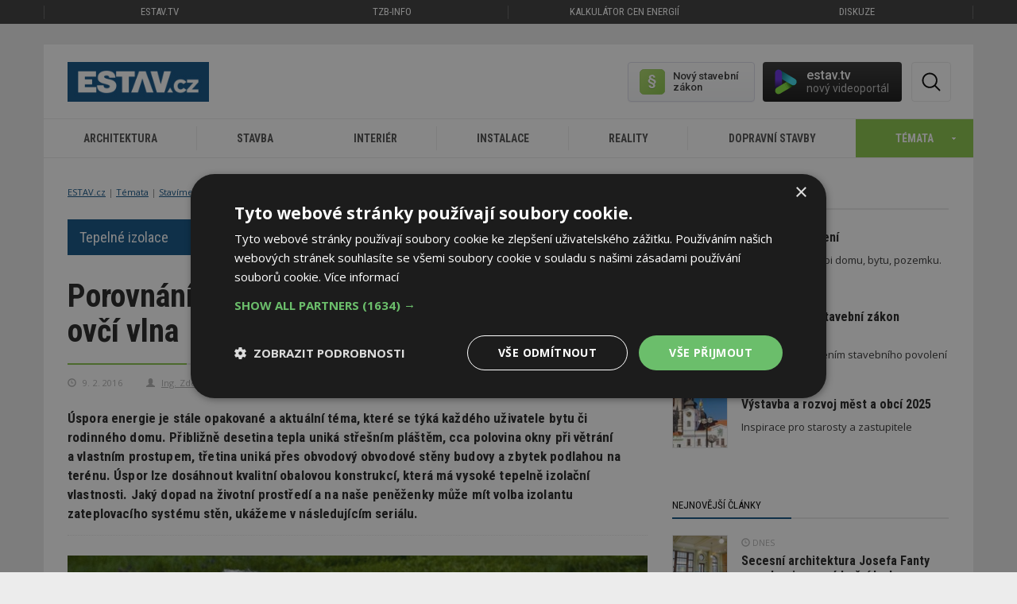

--- FILE ---
content_type: text/html; charset=utf-8
request_url: https://www.estav.cz/cz/2877.porovnani-nakladu-na-zateplovaci-system-ovci-vlna
body_size: 17142
content:
<!DOCTYPE html>
<html lang="cs">
<head>
<meta charset="utf-8">
<title>Porovnání nákladů na zateplovací systém – ovčí vlna - ESTAV.cz</title>
<meta name="description" content="Úspora energie je stále opakované a aktuální téma, které se týká každého uživatele bytu či rodinného domu. Přibližně desetina tepla uniká střešním pláštěm, cca polovina okny při větrání a vlastním prostupem, třetina uniká přes obvodový obvodové stěny budovy a zbytek podlahou na terénu. Úspor lze dosáhnout kvalitní…">
<meta name="keywords" content="Porovnání nákladů na zateplovací systém – ovčí vlna">
<meta name="author" content="ESTAV.cz">
<meta name="generator" content="Topinfo CMS, www.topinfocms.cz">
<meta name="robots" content="index, follow, max-snippet:320, max-image-preview:large">
<script type="text/javascript" charset="UTF-8" src="//cdn.cookie-script.com/s/a18169b7ebc2a48052a379a79abfd2bb.js"></script>
<script type="text/javascript">
var TCO = {"lang":"cz","gallery_id":"wmrzkp","cnf":{"mailto":true,"scrollto":true,"toggle":true},"is_mobile":false,"plugins":{"to_top":{"top":"body"}},"page":"2877","dir":""}, lang = TCO.lang;
</script>
<meta content="unsafe-url" name="referrer">
<meta property="og:description" content="Úspora energie je stále opakované a aktuální téma, které se týká každého uživatele bytu či rodinného domu. Přibližně desetina tepla uniká střešním pláštěm, cca polovina okny při větrání a vlastním prostupem, třetina uniká přes obvodový obvodové stěny budovy a zbytek podlahou na terénu. Úspor lze dosáhnout kvalitní…">
<meta property="og:title" content="Porovnání nákladů na zateplovací systém – ovčí vlna">
<meta content="width=device-width, initial-scale=1.0" name="viewport">
<meta property="og:type" content="article">
<meta property="og:url" content="https://www.estav.cz/cz/2877.porovnani-nakladu-na-zateplovaci-system-ovci-vlna">
<meta property="og:site_name" content="ESTAV.cz">
<meta property="og:image" content="https://www.estav.cz/img/_/2877/naturwool---izolace-z-ov-z-s-vlny--1-.jpg">
<link href="/webmanifest.json" rel="manifest">
<link href="/img/sys/icons/apple-touch-icon.png" rel="apple-touch-icon">
<link href="/img/sys/icons/favicon-16x16.png" rel="icon" sizes="16x16" type="image/png">
<link href="/img/sys/icons/favicon-32x32.png" rel="icon" sizes="32x32" type="image/png">
<link href="/favicon.ico" rel="icon">
<link rel="stylesheet" href="https://fonts.googleapis.com/css2?family=Roboto:wght@400;500;600&display=swap" type="text/css">
<link rel="stylesheet" href="/cms/jquery-plugins/fancybox-3.3.5/jquery.fancybox.min.css?1530613902" type="text/css" media="screen">
<style type="text/css">
.gallery-grid .gallery-item { width: 154px; height: 154px }
.gallery-grid .gallery-item-wrap { width: 154px }</style>
<link rel="stylesheet" href="/print.css?1577782399" type="text/css" media="print">
<link rel="stylesheet" href="/project.css?1727899997" type="text/css" media="screen">
<!--[if lt IE 9]>
<script src="/cms/js/html5shiv.min.js?1405238094"></script>
<![endif]-->
<script src="/cms/js/jquery-1.12.4.min.js?1471006091"></script>
<script src="/cms/js/jquery-migrate-1.4.1.min.js?1471005398"></script>
<!--[if lt IE 9]>
<script src="/cms/js/respond.min.js?1395223178"></script>
<![endif]-->
<script src="/cms/bootstrap/current/dist/js/bootstrap.min.js?1550037338"></script>
<script src="/cms/js/main.min.js?1601531056"></script>
<script src="/cms/jquery-plugins/fancybox-3.3.5/jquery.fancybox.min.js?1534855512"></script>
<script src="/cms/js/project_base.min.js?1625128702"></script>
<script src="/cms/jquery-plugins/jquery.scrollTo-min.js?1508395336" async></script>
<script src="/cms/jquery-plugins/jquery.scrolltotop.min.js?1508395191" async></script>
<script src="/cms/js/forms2.js?1705572880"></script>
<script>
var tiforms = {};
</script>
<script src="/cms/jquery-plugins/jquery.validate.min.js?1655071200"></script>
<script src="/cms/jquery-plugins/jquery.validate-topinfo-cs.min.js?1531123561"></script>
<script src="/cms/jquery-plugins/jquery.validate-topinfo.min.js?1550837928"></script>
<script src="https://securepubads.g.doubleclick.net/tag/js/gpt.js" async></script>
<script>
  window.googletag = window.googletag || {cmd: []};
  googletag.cmd.push(function() {
    googletag.pubads().collapseEmptyDivs(true);
    adSlots = [];
    adSlots.push(googletag.defineSlot('/'+'22877978166/20963.3/20963.3.3.16', [[300, 250], 'fluid'], 'div-gpt-ad-209633316').addService(googletag.pubads()));
    adSlots.push(googletag.defineSlot('/'+'22877978166/20963.3/20963.3.3.45', [[300, 600], 'fluid'], 'div-gpt-ad-209633345').addService(googletag.pubads()));
    adSlots.push(googletag.defineSlot('/'+'22877978166/20963.3/20963.3.8.46', [[1110, 200], 'fluid'], 'div-gpt-ad-209633846').addService(googletag.pubads()));
    googletag.pubads().enableSingleRequest();
    googletag.enableServices();
  });
</script>
<script src="/project.min.js?1721887925"></script>
<link rel="alternate" type="application/rss+xml" title="ESTAV.cz" href="//www.estav.cz/rss.xml">
<script type="text/javascript">
var dataLayer=[];
</script>

<script type="text/javascript">
dataLayer = [{"category_name":["\u010cl\u00e1nky","Stavba","Tepeln\u00e9 izolace","Recyklace odpad\u016f","Zateplujeme","Domy ze sl\u00e1my"],"labels":"","primary_category_name":"Tepeln\u00e9 izolace","company_id":"","author_name":"Ing. Zden\u011bk Lachman","label_names":"","primary_category_id":"category.4","page_type":"Kapitola","author_id":"author.28","category_id":["article","category.27","category.4","category.49","category.3","category.59"],"company_name":""}];
</script>

<script type="text/javascript">
(function(w,d,s,l,i){w[l]=w[l]||[];w[l].push({'gtm.start':new Date().getTime(),event:'gtm.js'});var f=d.getElementsByTagName(s)[0],j=d.createElement(s),dl=l!="dataLayer"?'&l='+l:'';j.async=true;j.src='https://www.googletagmanager.com/gtm.js?id='+i+dl;f.parentNode.insertBefore(j,f);})(window,document,'script',"dataLayer","GTM-MC4ZHX");
</script>

</head>
<body class="body" itemscope itemtype="http://schema.org/WebPage">
<noscript><iframe src="https://www.googletagmanager.com/ns.html?id=GTM-MC4ZHX" height="0" width="0" style="display:none;visibility:hidden"></iframe></noscript>
<div id="fb-root"></div>


<div class="container-fluid topmenu no-print">	<nav class="navbar navbar-default" role="navigation">
	  <div class="container">
	  	<div class="row">
		    <!-- Brand and toggle get grouped for better mobile display -->
		    <div class="navbar-header">
		      <button type="button" class="navbar-toggle" data-toggle="collapse" data-target="#bs-example-navbar-collapse-1">
		        <span class="sr-only">Toggle navigation</span>
		        <span class="icon-bar"></span>
		        <span class="icon-bar"></span>
		        <span class="icon-bar"></span>
		      </button>
		    </div>

		    <!-- Collect the nav links, forms, and other content for toggling -->
		    <div class="collapse navbar-collapse" id="bs-example-navbar-collapse-1">
		      <ul class="nav navbar-nav">
		        <li class="first"><a href="https://estav.tv" title="estav.tv – on-line televize pro architekturu, stavbu a bydlení">ESTAV.tv</a></li>
		        <!--<li class="active">--><li><a href="https://www.tzb-info.cz" title="TZB-info - stavebnictví, úspory energií, technická zařízení budov">TZB-info</a></li>
		        <li><a href="https://kalkulator.tzb-info.cz" title="Kalkulátor cen energií - porovnání cen elektřiny a plynu">Kalkulátor cen energií</a></li>
		        <!--<li><a href="https://konference.tzb-info.cz/?utm_source=ESTAV.cz&amp;utm_medium=link-top&amp;utm_campaign=Konference">Konference</a></li>-->
		        <li><a href="https://forum.tzb-info.cz" title="Diskuzní a poradenské fórum TZB-info">Diskuze</a></li>
		      </ul>
		    </div><!-- /.navbar-collapse -->
		  </div>
	  </div><!-- /.container -->
	</nav></div>

<div class="container topbanner"><!-- Reklama neznama vnitrni.horni --></div>

<div class="container page_2877 wrapper sub">

	<!-- menu -->
	<div class="row clearfix no-print"><div class="row">
	<div class="col-sm-12">
		<div id="header-elements">
			<a href="/" id="logo" title="ESTAV.cz – stavebnictví a architektura">ESTAV.CZ</a>
			<div class="button-wrap">
				<span id="btn-search" title="Hledej"><em>Hledat</em></span>
			</div>

          <div id="stavebni-zakon">
 	<a href="/cz/pravo-ve-stavebnictvi"><!-- --></a>
 	<div id="stavebni-zakon-shape"></div>
  <div id="stavebni-zakon-copy">Nový stavební zákon</div>
</div>
<div id="tv-widget">
  <a href="https://estav.tv/" target="_blank"><!-- --></a>
  <div id="tv-shape"></div>
  <div id="tv-copy">estav.tv<span>nový videoportál</span></div>
</div>

		  <div id="searchform">
		    <form action="/cz/search">
		      <fieldset>
		          <label for="searchword" class="no-css">Hledej:</label>
		          <input type="text" id="searchword" name="keyword" title="Zadejte hledaný výraz" placeholder="Zadejte hledaný výraz" />
		          <input type="submit" class="searchbutton" value="Hledej" title="Hledej" />
		      </fieldset>
		    </form>
		  </div>
			<div class="clearfix"><!-- --></div>
		</div>
	</div>
</div>

<div class="row">
	<div class="col-md-12" id="secondnav">
		<nav class="navbar navbar-default" role="navigation"><div class="navbar-header">
          <button type="button" class="navbar-toggle collapsed" data-toggle="collapse" data-target="#nav-category">
            <span class="sr-only">Toggle navigation</span>
            <span class="icon-bar"></span>
            <span class="icon-bar"></span>
            <span class="icon-bar"></span>
          </button>
          <a href="#" class="navbar-brand">Kategorie</a>
        </div><div class="collapse navbar-collapse" id="nav-category"><ul class="nav navbar-nav"><li><a href="/cz/architektura">Architektura<span><!-- --></span></a></li>
<li><a href="/cz/stavba">Stavba<span><!-- --></span></a></li>
<li><a href="/cz/interier">Interiér<span><!-- --></span></a></li>
<li><a href="/cz/instalace">Instalace<span><!-- --></span></a></li>
<li><a href="/cz/reality">Reality<span><!-- --></span></a></li>
<li><a href="/cz/dopravni-stavby">Dopravní stavby<span><!-- --></span></a></li>
<li><a id="toggle-topics"><span>Témata</span></a></li></ul></div></nav>
	</div>
</div>

<div class="clearfix"><!-- --></div>
<div class="row" id="temata-container">
  <a href="/cz/temata" class="morelink">Všechna témata</a>

  <div class="col-sm-6 col-md-3">
    <h4>Sháníme bydlení</h4>
    <ul>
      <li><a href="/cz/jak-koupit-bydleni">Jak koupit bydlení</a></li>
      <li><a href="/cz/druzstevni-bydleni">Družstevní bydlení</a><span>Nové</span></li>
      <li><a href="/cz/najemni-bydleni">Nájemní bydlení</a><span>Nové</span></li>
      <li><a href="/cz/ceny-nemovitosti">Ceny nemovitostí</a><span>Nové</span></li>
    </ul>
    <br />
    <h4>Plánujeme</h4>
    <ul>
      <li><a href="/cz/ergonomie-a-zlaty-rez">Ergonomie a zlatý řez</a></li>
      <li><a href="/cz/stavebnictvi-v-cislech">Stavebnictví v číslech</a></li>
      <li><a href="/cz/pozemky-a-parcely">Pozemky a parcely</a></li>
      <li><a href="/cz/sousede-a-zakony">Sousedé a zákony</a></li>
      <li><a href="/cz/projektova-dokumentace-na-dum">Projektová dokumentace na dům</a><span>Nové</span></li>
      <li><a href="/cz/nova-zelena-usporam">Nová zelená úsporám</a></li>
      <li><a href="/cz/ekonomicka-navratnost-zatepleni">Ekonomická návratnost zateplení</a></li>
      <li><a href="/cz/prukaz-energeticke-narocnosti-budovy">Průkaz energetické náročnosti</a></li>
      <li><a href="/cz/pravo-ve-stavebnictvi">Povolování staveb</a></li>
      <li><a href="/cz/obce-vystavba-a-rozvoj">Výstavba a rozvoj měst a obcí</a><span>Nové</span></li>
    </ul>
  </div>

  <div class="col-sm-6 col-md-3">
    <h4>Stavíme</h4>
    <ul>
    <li><a href="/cz/jak-si-postavit-rodinny-dum">Jak si postavit rodinný dům</a></li>
    <li><a href="/cz/vytyceni-a-zamereni-stavby">Vytyčení a zaměření stavby</a></li>
    <li><a href="/cz/zaklady">Základy stavby</a></li>
    <li><a href="/cz/drevostavby">Dřevostavby</a></li>
    <li><a href="/cz/kominy-pro-novostavby">Komíny pro novostavby</a></li>
    <li><a href="/cz/stavba-kamen-a-krbu">Stavba kamen a krbů</a></li>
    <li><a href="/cz/okna">Okna</a></li>
    <li><a href="/cz/dvere">Dveře</a></li>
    <li><a href="/cz/tepelne-izolace">Tepelné izolace</a></li>
    <li><a href="/cz/tepelne-mosty-v-budovach">Tepelné mosty v budovách</a></li>
   <li><a href="/cz/akustika-bytu-a-domu">Akustika bytů a domů</a></li>
   <li><a href="/cz/stavebni-delici-pricky">Stavební dělicí příčky</a></li>
   <li><a href="/cz/schodiste">Schodiště</a></li>
   <li><a href="/cz/sikme-strechy">Šikmé střechy</a></li>
   <li><a href="/cz/ploche-strechy">Ploché střechy</a></li>
   <li><a href="/cz/studny">Studny</a></li>
   <li><a href="/cz/zahrady-chodniky-ploty-a-terasy">Zahrady, chodníky, ploty a terasy</a></li>
   <li><a href="/cz/pracovni-navody-a-postupy">Pracovní postupy a návody</a></li>
   <li><a href="/cz/pozedni-venec-a-ztuzeni-stavby">Pozední věnec a ztužení stavby</a><span>Nové</span></li>
   <li><a href="/cz/digitalizace-a-robotizace">Digitalizace a robotizace</a><span>Nové</span></li>
    </ul>

  </div>

  <div class="col-sm-6 col-md-3">
 <h4>Zařizujeme a vybavujeme</h4>
    <ul>
      <li><a href="/cz/vytapeni-domu">Vytápění domu a zdroje tepla</a></li>
      <li><a href="/cz/tepelne-cerpadlo">Tepelné čerpadlo</a></li>
      <li><a href="/cz/priprava-teple-vody">Příprava teplé vody</a></li>
      <li><a href="/cz/kanalizace">Kanalizace</a><span>Nové</span></li>
      <li><a href="/cz/fotovoltaika-pro-rodinny-a-bytovy-dum">Fotovoltaika</a></li>
      <li><a href="/cz/stineni-oken">Stínění oken</a></li>
      <li><a href="/cz/vetrani-domu-a-bytu">Větrání domů a bytů</a></li>
      <li><a href="/cz/alergie-a-bydleni">Alergie a bydlení</a></li>
      <li><a href="/cz/jak-zabezpecit-bytovy-dum">Jak zabezpečit bytový dům</a></li>
      <li><a href="/cz/kuchyne">Kuchyně</a></li>
      <li><a href="/cz/zarizovaci-predmety-v-koupelne~1">Zařizovací předměty v koupelně</a></li>
      <li><a href="/cz/sklo-v-interieru">Sklo v interiéru</a><span>Nové</span></li>
      <li><a href="/cz/koberec-jako-podlahova-krytina">Koberec jako podlahová krytina</a></li>
      <li><a href="/cz/barvy-v-interieru">Barvy v interiéru</a></li>
      <li><a href="/cz/kombinovani-barev-v-interieru">Kombinování barev v interiéru</a></li>
      <li><a href="/cz/denni-svetlo-v-interieru">Denní světlo v interiéru</a></li>
      <li><a href="/cz/rostliny-a-budovy">Biofilie: Rostliny, budovy a lidé</a></li>
      <li><a href="/cz/elektroinstalace-pro-dum-a-byt">Elektroinstalace pro dům a byt</a></li>
    </ul>

  </div>

  <div class="col-sm-6 col-md-3">
    <h4>Udržujeme a opravujeme</h4>
    <ul>
      <li><a href="/cz/rekonstrukce-paneloveho-bytu">Rekonstrukce panelového bytu</a></li>
      <li><a href="/cz/inspekce-nemovitosti">Inspekce nemovitostí</a></li>
      <li><a href="/cz/jak-se-pripravit-na-zimu">Příprava staveb na zimu</a></li>
      <li><a href="/cz/problemy-s-kondenzaci-a-plisnemi~1">Problémy s kondenzací a plísněmi</a></li>
      <li><a href="/cz/sanace-vlhkosti-zdi-domu">Sanace vlhkosti zdí domu</a></li>
      <li><a href="/cz/rekonstrukce-kominu">Rekonstrukce komínů</a></li>
      <li><a href="/cz/udrzba-a-cisteni-podlahy">Údržba a čištění podlahy</a></li>
      <li><a href="/cz/recyklace-odpadu">Recyklace odpadů</a></li>
      <li><a href="/cz/smokemanovo-desatero-spravneho-topice">SMOKEMANovo desatero</a></li>
    </ul>

    <h4>Inspirujeme se</h4>
    <ul>
      <li><a href="/cz/architektonicke-inspirace">Architektonické inspirace</a></li>
      <li><a href="/cz/sakralni-stavby">Sakrální stavby</a></li>
      <li><a href="/cz/feng-shui-stavba-zahrada-interier">Feng shui: stavba, zahrada, interiér</a></li>
      <li><a href="/cz/veletrhy-abf">For Pasiv, For Therm, For Wood</a></li>
      <li><a href="/cz/bau-2015">BAU Mnichov</a></li>
      <li><a href="/cz/ish-frankfurt-2015">ISH Frankfurt</a></li>
      <li><a href="/cz/open-house-praha">Open House Praha</a><span>Nové</span></li>
    </ul>
  </div>

</div>
<div class="clearfix"><!-- --></div>
</div>
	<!-- /menu -->

	<!-- articles -->
	<div class="row clearfix">
		<div class="col-sm-12 col-md-8" id="content"><div id="navbox">
<div id="cesta"><ul itemprop="breadcrumb"><li><a href="/" rel="index up up up up">ESTAV.cz</a></li>
<li><a href="/cz/temata" rel="up up up">Témata</a></li>
<li><a href="/cz/stavime" rel="up up">Stavíme</a></li>
<li><a href="/cz/tepelne-izolace" rel="up">Tepelné izolace</a></li>
<li>Porovnání nákladů na zateplovací systém – ovčí vlna</li></ul></div>
<div class="clear clearfix"><!-- --></div>
</div>
<a href="/cz/tepelne-izolace" class="article-tema">
  <span>Tepelné izolace</span> <em>více o tématu</em>
</a>
<h1 class="nadpis">Porovnání nákladů na zateplovací systém – ovčí vlna</h1>

<div id="article-detail"><div id="article-content">
<div class="article-meta">
<div class="article-date" title="Datum"><span class="glyphicon glyphicon-time"></span> 9. 2. 2016</div>
<div class="article-author" title="Autor"><span class="glyphicon glyphicon-user"></span> <span><a href="/cz/ing-zdenek-lachman">Ing. Zdeněk Lachman</a></span></div>
<div class="article-source" title="Zdroj"><span class="glyphicon glyphicon-folder-open"></span> <a href="http://www.naturwool.cz/" target="_blank">Natruwool s. r. o.</a></div>
</div>
<div class="clearfix"></div>
<div class="article-annotation">Úspora energie je stále opakované a&nbsp;aktuální téma, které se týká každého uživatele bytu či rodinného domu. Přibližně desetina tepla uniká střešním pláštěm, cca polovina okny při větrání a&nbsp;vlastním prostupem, třetina uniká přes obvodový obvodové stěny budovy a&nbsp;zbytek podlahou na terénu. Úspor lze dosáhnout kvalitní obalovou konstrukcí, která má vysoké tepelně izolační vlastnosti. Jaký dopad na životní prostředí a&nbsp;na naše peněženky může mít volba izolantu zateplovacího systému stěn, ukážeme v&nbsp;následujícím seriálu.</div>
<div class="internal-gallery" id="gallery_trigger"><img src="/img/_/2877/naturwool---izolace-z-ov-z-s-vlny--1-.jpg" width="730" height="411" alt="Porovnání nákladů na zateplovací systém – ovčí vlna" title="Zdroj: Natrurwool s. r. o." class="img-responsive" /><div class="internal-gallery-button"><div>Prohlédnout fotogalerii<span>3 fotografie</span></div><span class="decor"><!-- --></span></div></div>
<div class="img-annotation-desc"></div>
<h2>Ovčí vlna</h2>
<p><strong><u>Základní fyzikální vlastnosti: </u></strong></p>
<table class="table">
<tbody>
<tr>
<td>součinitel tepelné vodivosti</td>
<td>λ = 0,045 W/mK</td>
</tr>
<tr>
<td>faktor difuzního odporu</td>
<td>μ = 1–2</td>
</tr>
<tr>
<td>objemová hmotnost</td>
<td>ρ = 13–30 kg/m<sup>3</sup></td>
</tr>
<tr>
<td>třída reakce na oheň</td>
<td>E</td>
</tr>
</tbody>
</table>
<p>Ovčí vlna patří k&nbsp;obnovitelným přírodním materiálům. Při jejím zpracování je potřeba velmi malé množství dodané energie. Je recyklovatelná a&nbsp;její odpad lze kompostovat. Tímto patří mezi materiály, které šetří životní prostředí. Ovčí vlna má velmi dobré tepelně-izolační vlastnosti a&nbsp;je zdravotně nezávadná. Její velkou předností je schopnost pohlcovat některé nebezpečné látky, které se mohou vyskytovat v&nbsp;interiéru, jako např. formaldehyd, organická ředidla nebo ozon.</p>
<p>Stejně tak jako dřevovláknité materiály na sebe dokáže ovčí vlna vázat vlhkost s&nbsp;minimálním vlivem na tepelně-izolační schopnosti. Dle vlhkosti interiérového vzduchu dokáže ovčí vlna vlhkost přijímat a&nbsp;uvolňovat a&nbsp;tím stabilizuje vlhkost vzduchu v&nbsp;interiéru.</p>
<p>Teplota samovznícení vláken ovčí vlny je asi 560 – 600 °C. To je dvojnásobná hodnota v&nbsp;porovnání se dřevem (270°C). Přitom se při eventuální vysoké teplotě vlákno odtaví tak, aniž by „odkapávalo“. Ohrožení zplodinami při případném požáru je nepatrné, ovčí vlna při hoření neprodukuje téměř žádné toxické plyny, které by jakkoli ohrozily osoby.</p>
<p>V&nbsp;první fázi výroby produktů z&nbsp;vlny je třeba ji řádně vyčistit. Praním v&nbsp;teplém roztoku se separují lanolin a&nbsp;nečistoty. Izolace z&nbsp;ovčí vlny je vyráběna technologií mykaného ovčího rouna bez použití jakýchkoliv pojiv.</p>
<p><img title="Zdroj: Naturwool s.r.o." src="/img/_/2877/izolace_z_ovci_vlny--5-.jpg" width="825" height="550" /><span class="pic-title" style="width: auto; max-width: 825px">Zdroj: Naturwool s.r.o.</span></p>
<p>Z&nbsp;výpočtu vyplynula potřeba 140 mm izolantu z&nbsp;ovčí vlny do dřevěného kotveného roštu 40/140 po 590 mm. Jako krycí zpevňující deska nesoucí skladbu omítky je navržená tuhá dřevovláknitá deska tl. 20mm. Celkové U=0,25 W/m<sup>2</sup>K. Ostění a&nbsp;nadpraží se zateplí tuhými dřevovláknitými deskami tl. 40 mm.</p>
<h2>Hodnoty emisí pro izolaci z&nbsp;ovčí vlny</h2>
<div class="table-responsive">
<table class="table table-condensed small">
<tbody>
<tr>
<th class="tac">Materiál</th>
<th class="tac">tl./<br />spotř.</th>
<th class="tac">Obj. hmoty</th>
<th class="tac">ρ hmotnost</th>
<th class="tac">v. energie</th>
<th class="tac">v. emise CO2</th>
<th class="tac">v. emise SO<sub>2</sub></th>
<th class="tac">energie</th>
<th class="tac">emise CO<sub>2</sub></th>
<th class="tac">emise SO<sub>2</sub></th>
</tr>
<tr>
<td>U=0,25W/m<sup>2</sup>K</td>
<td>m3</td>
<td>kg/m3</td>
<td>kg</td>
<td>MJ/kg</td>
<td>kg/kg</td>
<td>g/kg</td>
<td>GJ</td>
<td>t</td>
<td>kg</td>
</tr>
<tr>
<td>VČÍ VLNA</td>
<td>32,6</td>
<td>18</td>
<td>587</td>
<td>8,77</td>
<td>-2,44</td>
<td>3,4</td>
<td>5,15</td>
<td>-1,43</td>
<td>2,1</td>
</tr>
<tr>
<td>DŘEVOVLÁKNO TUHÉ</td>
<td>4,7</td>
<td rowspan="2">210</td>
<td rowspan="2">1092</td>
<td rowspan="2">13,7</td>
<td rowspan="2">-0,183</td>
<td rowspan="2">6,8</td>
<td rowspan="2">14,96</td>
<td rowspan="2">-0,2</td>
<td rowspan="2">7,4</td>
</tr>
<tr>
<td>DŘEVOVLÁKNO TUHÉ</td>
<td>0,5</td>
</tr>
<tr>
<td>STĚRKOVACÍ HMOTA VYLEPŠENÁ</td>
<td></td>
<td></td>
<td>1225</td>
<td>1,4</td>
<td>0,2</td>
<td>0,7</td>
<td>1,72</td>
<td>0,25</td>
<td>0,86</td>
</tr>
<tr>
<td>STAVEBNÍ ŘEZIVO 40/140</td>
<td>2,56</td>
<td>500</td>
<td>1282</td>
<td>2,72</td>
<td>-1,49</td>
<td>1,6</td>
<td>3,49</td>
<td>-1,91</td>
<td>2,1</td>
</tr>
<tr>
<td></td>
<td></td>
<td></td>
<td></td>
<td></td>
<td></td>
<th>Celkem</th>
<th>25,3</th>
<th>-3,3</th>
<th>12,5</th>
</tr>
</tbody>
</table>
</div>
<h2>Hlavní náklady systému</h2>
<table class="table">
<tbody>
<tr>
<th>Materiál</th>
<th>plocha fas.</th>
<th>výr. <br />tl./spotř.</th>
<th>Cena</th>
<th>Cena</th>
</tr>
<tr>
<td></td>
<td>m<sup>2</sup></td>
<td>mm</td>
<td>Kč/m<sup>2</sup><br />(bez DPH)</td>
<td>Kč<br />(bez DPH)</td>
</tr>
<tr>
<td>OVČÍ VLNA</td>
<td>233</td>
<td>140</td>
<td>490</td>
<td>114 170</td>
</tr>
<tr>
<td>DŘEVOVLÁKNO TUHÉ</td>
<td>233</td>
<td>20</td>
<td>170</td>
<td>39 610</td>
</tr>
<tr>
<td>DŘEVOVLÁKNO TUHÉ</td>
<td>12</td>
<td>40</td>
<td>260</td>
<td>3 120</td>
</tr>
<tr>
<td>STĚRKOVACÍ HMOTA VYLEPŠENÁ</td>
<td>245</td>
<td>5 kg/m<sup>2</sup></td>
<td>110</td>
<td>26 830</td>
</tr>
<tr>
<td>STAVEBNÍ ŘEZIVO 40/140</td>
<td colspan="2" class="tac">2,56m<sup>3</sup></td>
<td>7500/m<sup>3</sup></td>
<td>19 200</td>
</tr>
<tr>
<td></td>
<td></td>
<td></td>
<th>Celkem bez DPH</th>
<th>202 930</th>
</tr>
</tbody>
</table>
<div class="clear clearfix"><!-- --></div>

</div>
<div class="gallery gallery-grid" id="wmrzkp">
<div class="gallery-in">
<div class="gallery-grid-row">
<h2 class="gallery-title">Fotogalerie</h2>
<div class="gallery-item-wrap"><div class="gallery-item"><a href="/cz/2877.porovnani-nakladu-na-zateplovaci-system-ovci-vlna/gallery?photo=1" data-pic-id="1" title="&copy; Natruwool s. r. o."><img src="/img/_/2877.foto/tn/izolace_z_ovci_vlny--1-.jpg?1468249762" alt="&copy; Natruwool s. r. o." title="&copy; Natruwool s. r. o." width="150" height="150" ><span class="gallery-extend"><!-- --></span></a></div></div>
<div class="gallery-item-wrap"><div class="gallery-item"><a href="/cz/2877.porovnani-nakladu-na-zateplovaci-system-ovci-vlna/gallery?photo=2" data-pic-id="2" title="&copy; Natruwool s. r. o."><img src="/img/_/2877.foto/tn/izolace_z_ovci_vlny--2-.jpg?1468249762" alt="&copy; Natruwool s. r. o." title="&copy; Natruwool s. r. o." width="150" height="150" ><span class="gallery-extend"><!-- --></span></a></div></div>
<div class="gallery-item-wrap"><div class="gallery-item"><a href="/cz/2877.porovnani-nakladu-na-zateplovaci-system-ovci-vlna/gallery?photo=3" data-pic-id="3" title="&copy; Natruwool s. r. o."><img src="/img/_/2877.foto/tn/izolace_z_ovci_vlny--5-.jpg?1468249762" alt="&copy; Natruwool s. r. o." title="&copy; Natruwool s. r. o." width="150" height="150" ><span class="gallery-extend"><!-- --></span></a></div></div>
<div class="clear clearfix"><!-- --></div>

</div>
</div>
</div>


<div class="infobox">
<img class="fli" src="/img/_/author.28/lachman01_tn.png" />
<h3><a href="/cz/ing-zdenek-lachman">Ing. Zdeněk Lachman</a></h3>
<p>V současné době pracuje jako projektový koordinátor výstavby bankovních poboček. Své zkušenosti o materiálech nabyl při technickém poradenství u výrobce stavebnin.</p>
<div class="clear clearfix"><!-- --></div>

</div>


<div id="social">
	<h4 class="arrow">Sdílet / hodnotit tento článek</h4>
	<div id="social-in">
		<a href="#" class="fb-share" onclick="window.open('https://www.facebook.com/sharer/sharer.php?u='+encodeURIComponent(location.href),'facebook-share-dialog','width=626,height=436');return false;" title="Sdílet na Facebooku">?[fb_share]</a>
	    <a href="https://twitter.com/share?url=https%3A%2F%2Fwww.estav.cz%2Fcz%2F2877.porovnani-nakladu-na-zateplovaci-system-ovci-vlna" class="twitter" onclick="return !window.open(this.href, 'twitter-share-dialog', 'menubar=no,toolbar=no,resizable=yes,scrollbars=yes,height=626,width=500');" title="Sdílet na Twitteru"><!-- --></a>
	    <!--<a href="https://plus.google.com/share?url=https%3A%2F%2Fwww.estav.cz%2Fcz%2F2877.porovnani-nakladu-na-zateplovaci-system-ovci-vlna" class="googleplus" onclick="return !window.open(this.href, 'googleplus-share-dialog', 'menubar=no,toolbar=no,resizable=yes,scrollbars=yes,height=626,width=736');" title="Sdílet na Google+"></a>   -->
		<a href="#" class="add_like" data-oid="2877" id="c990474" title="Článek se mi líbí"><span>1</span></a>
		<div class="clear"></div>
</div>
</div>

<div id="article-nav">
<div><a href="/cz/2854.porovnani-nakladu-na-zateplovaci-system-rostlinna-vlakna" class="col-xs-12 col-sm-5 pull-left" id="article-nav-prev"><div>Předchozí kapitola</div>Lněná vlákna<span><!-- --></span></a>
 <a href="/cz/2908.porovnani-nakladu-na-zateplovaci-system-celkove-vysledky" class="col-xs-12 col-sm-5 pull-right" id="article-nav-next"><div>Následující kapitola</div>Porovnání tepelných izolantů<span><!-- --></span></a>
 <div class="clearfix"></div>
</div>
</div>
<div id="article-category">
<h3 class="arrow">Další kapitoly tématu „<a href="/cz/tepelne-izolace">Tepelné izolace</a>“</h3>
<ol><li><a href="/cz/2293.porovnani-nakladu-na-zateplovaci-system-uvod">Porovnání nákladů na zateplovací systém – úvod</a></li><li><a href="/cz/2309.porovnani-nakladu-na-zateplovaci-system-zakladni-pojmy-a-vlastnosti">Porovnání nákladů na zateplovací systém – základní pojmy a&nbsp;vlastnosti</a></li><li><a href="/cz/2379.porovnani-nakladu-na-zateplovaci-system-mineralni-vlna">Porovnání nákladů na zateplovací systém – minerální vlna</a></li><li><a href="/cz/2345.porovnani-nakladu-na-zateplovaci-system-polystyren">Porovnání nákladů na zateplovací systém – polystyren</a></li><li><a href="/cz/2465.porovnani-nakladu-na-zateplovaci-system-drevovlaknite-desky">Porovnání nákladů na zateplovací systém – dřevovláknité desky</a></li><li><a href="/cz/2603.porovnani-nakladu-na-zateplovaci-system-konopi">Porovnání nákladů na zateplovací systém – konopí</a></li><li><a href="/cz/2854.porovnani-nakladu-na-zateplovaci-system-rostlinna-vlakna">Porovnání nákladů na zateplovací systém – rostlinná vlákna</a></li><li><span class="active">Porovnání nákladů na zateplovací systém – ovčí vlna</span></li><li><a href="/cz/2908.porovnani-nakladu-na-zateplovaci-system-celkove-vysledky">Porovnání nákladů na zateplovací systém – celkové výsledky</a></li></ol>

</div>

<div id="cat-labels-wrapper">
<h2 class="arrow article-related green">Související témata</h2>
<div id="cat-labels">
<a href="/cz/tepelne-izolace" class="related-category">Tepelné izolace</a>
<a href="/cz/stavba" class="related-category">Stavba</a>
<a href="/cz/recyklace-odpadu" class="related-category">Recyklace odpadů</a>
</div>
</div>  
<h2 class="arrow article-related green">Přečtěte si více k&nbsp;tématu <a href="/cz/tepelne-izolace">Tepelné izolace</a></h2>
<div id="base-article-list" class="object-list">
<div class="object-list-header">
<div class="col-statusbar"><div class="block_statusbar"></div></div>
<div class="col-objects_preview"><div class="block_objects_preview"></div></div>
<div class="col-filters"><div class="block_filters"></div></div>
<div class="col-order"><div class="block_order"></div></div>
<div class="col-variant_switcher"><div class="block_variant_switcher"></div></div>
<div class="col-items_per_page"><div class="block_items_per_page"></div></div>
<div class="col-top_browsing"><div class="block_top_browsing"></div></div>
<div class="clear clearfix"><!-- --></div>

</div>
<div class="object-list-content">
<div class="block_items"><div class="object-item article-item last" id="object-anchor-base-14129"><div class="object-item-in article-item-in"><article>
<a href="/cz/14129.chystate-se-zateplovat-bytovy-dum-pozor-na-vyhodne-nabidky-jak-funguje-past-na-svj" class="article-thumb fli related-article"><span class="img-detail"><img src="/img/_/14129/adobestock_391087549-zigmunds_tn.jpg" width="170" height="128" alt="Zdroj: Adobestock – Zigmunds" title="Zdroj: Adobestock – Zigmunds" /></span></a>
<div>
<span class="article-meta"><span class="article-date"><span class="glyphicon glyphicon-time"></span> 6. 1. 2026</span></span>
<h2 class="article-heading"><a href="/cz/14129.chystate-se-zateplovat-bytovy-dum-pozor-na-vyhodne-nabidky-jak-funguje-past-na-svj" class="related-article">Chystáte se zateplovat bytový dům? Pozor na „výhodné nabídky“. Toto je past na SVJ</a></h2>
<p class="article-excerpt">Zateplení patří k&nbsp;nejúčinnějším krokům, jak snížit náklady na vytápění i&nbsp;celkovou energetickou náročnost bytového domu. Jenže v&nbsp;euforii z&nbsp;příslibu dotace a&nbsp;úspor se může výbor SVJ snadno nechat nachytat. Stačí jediná „výhodná“ nabídka a&nbsp;dům se ocitne v&nbsp;pasti, v&nbsp;divadelním…</p>
<div class="clear clearfix"><!-- --></div>

</div>
</article></div></div><div class="clear clearfix"><!-- --></div>

<div class="object-item article-item last" id="object-anchor-base-14189"><div class="object-item-in article-item-in"><article>
<a href="/cz/14189.studie-britove-zatepluji-ale-pro-spotreba-energii-v-domech-neklesa" class="article-thumb fli related-article"><span class="img-detail"><img src="/img/_/14189/adobestock_562242519-teamjackson_tn.jpeg" width="170" height="128" alt="Zdroj: Adobestock – teamjackson" title="Zdroj: Adobestock – teamjackson" /></span></a>
<div>
<span class="article-meta"><span class="article-date"><span class="glyphicon glyphicon-time"></span> 31. 12. 2025</span></span>
<h2 class="article-heading"><a href="/cz/14189.studie-britove-zatepluji-ale-pro-spotreba-energii-v-domech-neklesa" class="related-article">Studie: Britové zateplují, ale spotřeba energií v&nbsp;domech neklesá</a></h2>
<p class="article-excerpt">Zateplování mělo být pilířem britské cesty k&nbsp;energetickým úsporám a&nbsp;k&nbsp;uhlíkové neutralitě. Výzkum ale odhalil, že výsledný efekt je minimální a&nbsp;rychle mizí. Tam, kde stát čekal miliardové úspory, se domácnosti v&nbsp;průměru dostaly jen na pár procent – a&nbsp;někdy dokonce na vyšší spotřebu než…</p>
<div class="clear clearfix"><!-- --></div>

</div>
</article></div></div><div class="clear clearfix"><!-- --></div>

<div class="object-item article-item last" id="object-anchor-base-14121"><div class="object-item-in article-item-in"><article>
<a href="/cz/14121.pozor-na-podkrovi-muze-skryvat-necekane-problemy" class="article-thumb fli related-article"><span class="img-detail"><img src="/img/_/14121/adobestock_87216927-ronstik_tn.jpeg" width="170" height="128" alt="Zdroj: Adobestock – Ronstik" title="Zdroj: Adobestock – Ronstik" /></span></a>
<div>
<span class="article-meta"><span class="article-date"><span class="glyphicon glyphicon-time"></span> 19. 11. 2025</span>

<span class="article-labels"><span class="label-green">Expert radí</span></span></span>
<h2 class="article-heading"><a href="/cz/14121.pozor-na-podkrovi-muze-skryvat-necekane-problemy" class="related-article">Pozor na podkroví. Může skrývat nečekané problémy. Statika, zateplení, střešní okna...</a></h2>
<p class="article-excerpt">Podkroví může na první pohled působit jako ideální prostor pro útulné bydlení. U&nbsp;dodatečně řešených vestaveb ve starších domech ale často vyplouvají na povrch statické problémy, nedostatečné zateplení i&nbsp;skryté vady v&nbsp;konstrukci. Na co si dát pozor, než se nadšeně pustíte do rekonstrukce?</p>
<div class="clear clearfix"><!-- --></div>

</div>
</article></div></div><div class="clear clearfix"><!-- --></div>

<div class="object-item article-item last" id="object-anchor-base-14140"><div class="object-item-in article-item-in"><article>
<a href="/cz/14140.experti-docasne-uzavreni-nova-zelena-usporam-ukazuje-zajem-lidi-o-zateplovani" class="article-thumb fli related-article"><span class="img-detail"><img src="/img/_/14140/energeticka_narocnost_domu_tn.jpg" width="170" height="128" alt="Ilustrační obrázek, zdroj: fotolia" title="Ilustrační obrázek, zdroj: fotolia" /></span></a>
<div>
<span class="article-meta"><span class="article-date"><span class="glyphicon glyphicon-time"></span> 12. 11. 2025</span></span>
<h2 class="article-heading"><a href="/cz/14140.experti-docasne-uzavreni-nova-zelena-usporam-ukazuje-zajem-lidi-o-zateplovani" class="related-article">Experti: Dočasné uzavření Nová zelená úsporám ukazuje zájem lidí o&nbsp;zateplování</a></h2>
<p class="article-excerpt">Dočasné pozastavení příjmu žádostí v&nbsp;programu Nová zelená úsporám kvůli jejich velkému počtu ukazuje, že domácnosti mají stále větší zájem o&nbsp;zateplování, fotovoltaiku a&nbsp;další opatření směřující k&nbsp;úsporám energie a&nbsp;využívání obnovitelných zdrojů. Podle Greenpeace ČR a&nbsp;aliance Šance pro budovy jde zároveň o&nbsp;signál, že…</p>
<div class="clear clearfix"><!-- --></div>

</div>
</article></div></div><div class="clear clearfix"><!-- --></div>

<div class="object-item article-item last" id="object-anchor-base-14124"><div class="object-item-in article-item-in"><article>
<a href="/cz/14124.program-nova-zelena-usporam-docasne-uzavira-prijem-zadosti" class="article-thumb fli related-article"><span class="img-detail"><img src="/img/_/14124/bytovy_dum_tn.jpg" width="170" height="128" alt="Ilustrační obrázek, zdroj: fotolia" title="Ilustrační obrázek, zdroj: fotolia" /></span></a>
<div>
<span class="article-meta"><span class="article-date"><span class="glyphicon glyphicon-time"></span> 10. 11. 2025</span>

<span class="article-labels"><span class="label-green">Aktuálně</span></span></span>
<h2 class="article-heading"><a href="/cz/14124.program-nova-zelena-usporam-docasne-uzavira-prijem-zadosti" class="related-article">Program Nová zelená úsporám dočasně uzavírá příjem žádostí</a></h2>
<p class="article-excerpt">Nová zelená úsporám, jeden z&nbsp;nejúspěšnějších programů na podporu energetických úspor v&nbsp;České republice, dočasně uzavírá příjem nových žádostí. Důvodem je mimořádně velký zájem žadatelů, který vedl k&nbsp;rychlejšímu vyčerpání alokovaných prostředků pro tento rok – a&nbsp;to i&nbsp;přes jejich opakované navyšování. Administrace už…</p>
<div class="clear clearfix"><!-- --></div>

</div>
</article></div></div><div class="clear clearfix"><!-- --></div>

<div class="clear clearfix"><!-- --></div>
</div>
</div>
<div class="object-list-footer">
<div class="col-bottom_browsing"><div class="block_bottom_browsing"></div></div>
<div class="clear clearfix"><!-- --></div>

</div>
</div></div>
</div>
		<div class="col-sm-12 col-md-4 no-print" id="panel">
			<div class="panel-body">
			
			<h2 class="arrow">E-book: Příručky ZDARMA!</h2>
<div id="new-panel-article-list" class="row clearfix">

<div class="col-sm-12 article-item">
<div class="article-item-in" style="padding-top:5px">
<a href="/cz/jak-koupit-bydleni?utm_source=ESTAV.cz&utm_medium=link_panel&utm_campaign=jak_koupit_bydleni" class="article-thumb fli">
<span class="img-detail"><img src="/img/sys/bydleni70.jpg" height="70" width="70" alt="Příručka Jak koupit bydlení"></span>
</a>
<h2 class="article-heading"><a href="/cz/jak-koupit-bydleni?utm_source=ESTAV.cz&utm_medium=link_panel&utm_campaign=jak_koupit_bydleni">Jak koupit bydlení</a></h2>
<p>Pomocník při koupi domu, bytu, pozemku.</p>
<div class="clear"></div>
</div>
</div>

<div class="col-sm-12 article-item last">
<div class="article-item-in" style="padding-top:5px">
<a href="/cz/pravo-ve-stavebnictvi?utm_source=ESTAV.cz&utm_medium=link_panel&utm_campaign=jak_na_povoleni_rd#prirucka_povoleni_rd" class="article-thumb fli">
<span class="img-detail"><img src="/img/sys/povoleni70a.jpg" height="70" width="70" alt="Příručka Nový stavební zákon srozumitelně"></span>
</a>
<h2 class="article-heading"><a href="/cz/pravo-ve-stavebnictvi?utm_source=ESTAV.cz&utm_medium=link_panel&utm_campaign=jak_na_povoleni_rd#prirucka_povoleni_rd">Příručka Nový stavební zákon srozumitelně</a></h2>
<p>Poradíme s vyřízením stavebního povolení</p>
<div class="clear"></div>
</div>
</div>

<div class="col-sm-12 article-item last">
<div class="article-item-in" style="padding-top:5px">
<a href="/img/pageflip/inspirace-pro-spravu-mest-a-obci-2025" class="article-thumb fli" target="_blank">
<span class="img-detail"><img src="/img/_/_panel1/vystavba1.jpg" height="70" width="70" alt="Výstavba a rozvoj měst a obcí 2025"></span>
</a>
<h2 class="article-heading"><a href="/img/pageflip/inspirace-pro-spravu-mest-a-obci-2025" target="_blank">Výstavba a rozvoj měst a obcí 2025</a></h2>
<p>Inspirace pro starosty a zastupitele</p>
<div class="clear"></div>
</div>
</div>

</div>
<h2 class="arrow"><a href="/cz/clanky">Nejnovější články</a></h2>
<div><div id="new-panel-article-list" class="object-list">
<div class="object-list-header">
<div class="col-statusbar"><div class="block_statusbar"></div></div>
<div class="col-objects_preview"><div class="block_objects_preview"></div></div>
<div class="col-filters"><div class="block_filters"></div></div>
<div class="col-order"><div class="block_order"></div></div>
<div class="col-variant_switcher"><div class="block_variant_switcher"></div></div>
<div class="col-items_per_page"><div class="block_items_per_page"></div></div>
<div class="col-top_browsing"><div class="block_top_browsing"></div></div>
<div class="clear clearfix"><!-- --></div>

</div>
<div class="object-list-content">
<div class="block_items"><div class="row clearfix"><div class="col-sm-12 article-item last" id="object-anchor-new-panel-14282"><div class="article-item-in">
<a href="/cz/14282.secesni-architektura-josefa-fanty-a-modernizace-nadrazni-budovy" class="article-thumb fli"><span class="img-detail"><img src="/img/_/14282/fantova-budova_tn2.jpg" width="70" height="70" alt="Zdroj: Správa železnic, DigiTry Art Technologies" title="Zdroj: Správa železnic, DigiTry Art Technologies" /></span></a>
<span class="article-meta"><span class="article-date"><span class="glyphicon glyphicon-time"></span> DNES</span></span>
<h2 class="article-heading"><a href="/cz/14282.secesni-architektura-josefa-fanty-a-modernizace-nadrazni-budovy">Secesní architektura Josefa Fanty a&nbsp;modernizace nádražní budovy v&nbsp;Praze</a></h2>
<div class="clear clearfix"><!-- --></div>

</div></div></div><div class="clear clearfix"><!-- --></div>

<div class="row clearfix"><div class="col-sm-12 article-item last" id="object-anchor-new-panel-14300"><div class="article-item-in">
<a href="/cz/14300.spotreba-plynu-v-cr-stagnuje-rust-nastartuji-nove-elektrarny-a-teplarny-na-plyn-az-po-roce-2027" class="article-thumb fli"><span class="img-detail"><img src="/img/_/14300/adobestock_242377318-kristina-blokhin_tn2.jpeg" width="70" height="70" alt="Zdroj: Adobestock – Kristina Blokhin" title="Zdroj: Adobestock – Kristina Blokhin" /></span></a>
<span class="article-meta"><span class="article-date"><span class="glyphicon glyphicon-time"></span> DNES</span></span>
<h2 class="article-heading"><a href="/cz/14300.spotreba-plynu-v-cr-stagnuje-rust-nastartuji-nove-elektrarny-a-teplarny-na-plyn-az-po-roce-2027">Spotřeba plynu v&nbsp;ČR stagnuje. Růst nastartují nové elektrárny a&nbsp;teplárny na plyn až po roce 2027</a></h2>
<div class="clear clearfix"><!-- --></div>

</div></div></div><div class="clear clearfix"><!-- --></div>

<div class="row clearfix"><div class="col-sm-12 article-item last" id="object-anchor-new-panel-14224"><div class="article-item-in">
<a href="/cz/14224.rekonstrukce-historickeho-vodarenskeho-arealu-na-zlutem-kopci-citlive-zpristupneni-technicke-pamatky" class="article-thumb fli"><span class="img-detail"><img src="/img/_/14224/vodarna_tn2.jpg" width="70" height="70" alt="Rekonstrukce historického vodárenského areálu bývalých městských vodojemů Žlutý kopec v&nbsp;Brně. Zdroj: David Prudík architekti, Z&nbsp;cesty poroty CCA. Foto: Ondřej Besperát" title="Rekonstrukce historického vodárenského areálu bývalých městských vodojemů Žlutý kopec v&nbsp;Brně. Zdroj: David Prudík architekti, Z&nbsp;cesty poroty CCA. Foto: Ondřej Besperát" /></span></a>
<span class="article-meta"><span class="article-date"><span class="glyphicon glyphicon-time"></span> VČERA</span></span>
<h2 class="article-heading"><a href="/cz/14224.rekonstrukce-historickeho-vodarenskeho-arealu-na-zlutem-kopci-citlive-zpristupneni-technicke-pamatky">Rekonstrukce historického vodárenského areálu na Žlutém kopci: citlivé zpřístupnění technické památky</a></h2>
<div class="clear clearfix"><!-- --></div>

</div></div></div><div class="clear clearfix"><!-- --></div>

<div class="clear clearfix"><!-- --></div>
</div>
</div>
<div class="object-list-footer">
<div class="col-bottom_browsing"><div class="block_bottom_browsing"></div></div>
<div class="clear clearfix"><!-- --></div>

</div>
</div></div>
<div class="reklama_wrapper">
<div class="reklama">REKLAMA</div>

<div style="max-width: 300px">
<div class="bbm-banner embed-responsive bbm-banner-border" style="padding-bottom: 83.33%">
<div id="div-gpt-ad-209633316" class="embed-responsive-item"> </div>
</div>
</div>
</div>

<div class="textova_reklama">
<!-- Reklama neznama panel.text.1 -->
</div>

<div class="reklama_wrapper">
<!-- Reklama neznama panel.2 -->
</div>

<div><!-- --></div>

<div><!-- --></div>

<!--<div>{#GEN.tzb_articles}</div>-->

<div class="reklama_wrapper" id="reklama_fixed">

<div class="reklama">REKLAMA</div>

<div style="max-width: 300px">
<div class="bbm-banner embed-responsive bbm-banner-border" style="padding-bottom: 200.00%">
<div id="div-gpt-ad-209633345" class="embed-responsive-item"> </div>
</div>
</div>
</div>

<!-- Sekce category.4 -->

			</div>
		</div>
	</div>
	<!-- /articles -->

	<div id="levitator-wrapper">
		<div id="levitator-centered-block">
			<div id="ad-levitator-left"><!-- Reklama neznama levitator.left --></div>
			<div id="ad-levitator-right"><!-- Reklama neznama levitator.right --></div>
		</div>
  </div>

	<!-- footer banner -->
	<div class="row clearfix fullwidthbanner-wrapper">
		<div class="bottombanner">
			<div class="reklama">REKLAMA</div>

<div style="max-width: 1110px">
<div class="bbm-banner embed-responsive bbm-banner-border" style="padding-bottom: 18.02%">
<div id="div-gpt-ad-209633846" class="embed-responsive-item"> </div>
</div>
</div>
		</div>
	</div>
	<div class="row clearfix fullwidthbanner-wrapper">
		<div class="bottombanner">
			<!-- Reklama neznama vnitrni.dolni2 -->
		</div>
	</div>
	<!-- /footer banner -->

	<!-- bottomboxes -->
	<div id="bottom-boxes" class="no-print"><div class="col-sm-12 bottombox">
	<h2 class="arrow green">Nejčtenější články<span><!-- --></span></h2>
	<div class="bottombox-in">
		<div><div id="top-bottom-article-list" class="object-list">
<div class="object-list-header">
<div class="col-statusbar"><div class="block_statusbar"></div></div>
<div class="col-objects_preview"><div class="block_objects_preview"></div></div>
<div class="col-filters"><div class="block_filters"></div></div>
<div class="col-order"><div class="block_order"></div></div>
<div class="col-variant_switcher"><div class="block_variant_switcher"></div></div>
<div class="col-items_per_page"><div class="block_items_per_page"></div></div>
<div class="col-top_browsing"><div class="block_top_browsing"></div></div>
<div class="clear clearfix"><!-- --></div>

</div>
<div class="object-list-content">
<div class="block_items"><div class="row"><div class="col-md-4 article-item" id="object-anchor-top-bottom-14189"><div class="article-item-in">
<a href="/cz/14189.studie-britove-zatepluji-ale-pro-spotreba-energii-v-domech-neklesa" class="article-thumb fli"><span class="img-detail"><img src="/img/_/14189/adobestock_562242519-teamjackson_tn2.jpeg" width="70" height="70" alt="Zdroj: Adobestock – teamjackson" title="Zdroj: Adobestock – teamjackson" /></span></a>
<span class="article-meta"><span class="article-date"><span class="glyphicon glyphicon-time"></span> 31. 12. 2025</span></span>
<h2 class="article-heading"><a href="/cz/14189.studie-britove-zatepluji-ale-pro-spotreba-energii-v-domech-neklesa">Studie: Britové zateplují, ale spotřeba energií v&nbsp;domech neklesá</a></h2>
<div class="clear clearfix"><!-- --></div>

</div></div>
<div class="col-md-4 article-item" id="object-anchor-top-bottom-14187"><div class="article-item-in">
<a href="/cz/14187.kabinky-z-preklizky-pro-lidi-bez-domova-maly-projekt-s-velkym-vyznamem" class="article-thumb fli"><span class="img-detail"><img src="/img/_/14187/wachtkammer_tn2.jpg" width="70" height="70" alt="Foto: Michelle Urbiztondo" title="Foto: Michelle Urbiztondo" /></span></a>
<span class="article-meta"><span class="article-date"><span class="glyphicon glyphicon-time"></span> 2. 1. 2026</span></span>
<h2 class="article-heading"><a href="/cz/14187.kabinky-z-preklizky-pro-lidi-bez-domova-maly-projekt-s-velkym-vyznamem">Kabinky z&nbsp;překližky pro důstojné přečkání zimy bez domova. Malý projekt s&nbsp;velkým významem</a></h2>
<div class="clear clearfix"><!-- --></div>

</div></div>
<div class="col-md-4 article-item" id="object-anchor-top-bottom-14188"><div class="article-item-in">
<a href="/cz/14188.alpsky-bivak-ukazuje-cesty-architekture-budoucnosti-digitalne-navrzeny-digitalne-vyrobeny" class="article-thumb fli"><span class="img-detail"><img src="/img/_/14188/bivak_tn2.jpg" width="70" height="70" alt="Foto: Carlo Ratti Associati" title="Foto: Carlo Ratti Associati" /></span></a>
<span class="article-meta"><span class="article-date"><span class="glyphicon glyphicon-time"></span> 7. 1. 2026</span></span>
<h2 class="article-heading"><a href="/cz/14188.alpsky-bivak-ukazuje-cesty-architekture-budoucnosti-digitalne-navrzeny-digitalne-vyrobeny">Alpský bivak: Digitálně navržený, digitálně vyrobený. Zjeví se, jen když je potřeba pomoci</a></h2>
<div class="clear clearfix"><!-- --></div>

</div></div><div class="clear clearfix"><!-- --></div>
</div>
</div>
</div>
<div class="object-list-footer">
<div class="col-bottom_browsing"><div class="block_bottom_browsing"></div></div>
<div class="clear clearfix"><!-- --></div>

</div>
</div></div>
	</div>
</div>

<div class="col-sm-4 bottombox hidden">
	<h2 class="arrow green">Oblíbené blogy<span><!-- --></span></h2>
	<div class="bottombox-in">
		<div>{**CATALOG._obj[max_length_description=80&amp;view=list-short&amp;list_template=short&amp;block_prefix=top-].article}</div>
	</div>
</div>

<div class="col-sm-4 bottombox hidden">
	<h2 class="arrow green">Kde se diskutuje<span><!-- --></span></h2>
	<div class="bottombox-in">
		<div>{**CATALOG._obj[max_length_description=80&amp;items_per_page=2&amp;view=list-short&amp;list_template=short&amp;block_prefix=top-].article}</div>
	</div>
</div>

<div class="clearfix"><!-- --></div></div>
	<!-- /bottomboxes -->

	<!-- footer -->
	<div class="col-sm-12 no-print" id="footer">
<div id="footer-in">
<div class="col-sm-4 footer-box">
<h3>ESTAV.cz</h3>
<div class="row">
<div class="col-sm-12 col-md-6">
<ul>
<li><a href="/cz/inzerce-na-portalu">Inzerce na portálu</a></li>
<li><a href="/cz/o-portalu-estav-cz">O portálu ESTAV.cz</a></li>
<li><a href="/cz/kontakty">Kontakty</a></li>
<li><a href="/cz/napiste-nam">Napište nám</a></li>
</ul>
</div>
<div class="col-sm-12 col-md-6">
<ul>
<li><a href="/cz/podminky-uzivani">Podmínky užívání portálu</a></li>
<li><a href="/cz/ochrana-osobnich-udaju-gdpr">GDPR</a></li>
<li><a href="/cz/export">RSS</a></li>
<!--<li><a href="/cz/zasady-pouzivani-souboru-cookie" title="Nastavení souborů cookie">Cookies</a></li>-->
<li><a href="javascript:void(0)" id="csconsentlink">Nastavení cookies</a></li>
</ul>
</div>
</div>
</div>
<div class="col-sm-4 footer-box social">
<h3>Sociální sítě</h3>

<div id="links">
	<a href="https://www.facebook.com/estavportal" class="facebook link" target="_blank">Facebook</a>
	<!--<a href="https://twitter.com/ESTAVportal" class="twitter link" target="_blank">Twitter</a>
	<a href="https://plus.google.com/+EstavCzPortal" class="googleplus link" target="_blank">Google+</a>-->
	<a href="https://www.youtube.com/TZBinfo" class="youtube link" target="_blank">Youtube</a>
</div>

<a href="https://www.webarchiv.cz/cs/certifikovano" class="webarchiv" onclick="return !window.open(this, 'kod', 'toolbar=no, menubar=no, directories=no, resizable=yes, status=no, width=600, height=430, top=200, left=50')"><img title="STRÁNKY ARCHIVOVÁNY NÁRODNÍ KNIHOVNOU ČR" style="border:none" oncontextmenu="return false" src="/img/sys/ico_webarchiv.png" width="76" height="76" /></a>
<div class="clear"><!-- --></div>

<div id="version-switcher"><a href="https://www.estav.cz/r?r=https%3A%2F%2Fwww.estav.cz%2F%3Fmobile_version%3D1" data-href="https://www.estav.cz/" id="switch_version" title="Přepnout na mobilní verzi">Přepnout na mobilní verzi</a></div>

</div>
<div class="col-sm-4 footer-box">
	<h3>E-mailový zpravodaj</h3>
	<p>Přihlašte se k odběru e-mailového zpravodaje a nic Vám neunikne. <a href="/cz/e-mailovy-zpravodaj-portalu-estav-cz" class="green">Více o zpravodaji</a> ››</p>
	<div><noscript><div class="warning">JAVASCRIPT IS REQUIRED FOR THE FOLLOWING FORM!!!</div></noscript></div><form action="/cz/e-mailovy-zpravodaj?odeslano=1" name="vp" method="post">
  <input type="hidden" name="serial" value="1768976432BNz082" />
  <input type="hidden" name="action" value="submit" />
  <input placeholder="ZADEJTE VÁŠ EMAIL ..." class="form-control required email" id="fid_email" title="E-mail" data-msg="Vyplňte prosím správný e-mail" type="text" name="email" value="" /> <sup><img class="no-css" src="/img/sys/required.gif" alt="required" title="required" /></sup>
  <input type="submit" value="Přihlásit" class="button-prihlasit" />
<span id="form-qgmojb"><!-- --></span></form>
<div id="email_error"></div>
</div>
</div>
</div>
<div class="col-sm-12" id="footer-info">
<div class="col-sm-6 pull-left">&copy; Copyright <a href="http://www.topinfo.cz" target="_blank">Topinfo s.r.o.</a> 2014-2026, všechna práva vyhrazena | ISSN 1801-4399</div>
<div class="col-sm-6"><span class="pull-right no-print"><a href="https://www.topinfo.cz/" class="cmslink" onclick="return!window.open(this.href);" title="Digitální řešení pro váš růst">Topinfo DIGITAL</a></span></div>
<div class="clearfix"><!-- --></div>
</div>
<div class="col-sm-12" id="footer-copyright">Portál ESTAV.cz využívá zpravodajství ČTK, jehož obsah je chráněn autorským zákonem. Přepis, šíření či další zpřístupňování tohoto obsahu či jeho části veřejnosti, a to jakýmkoliv způsobem, je bez předchozího souhlasu ČTK výslovně zakázáno.</div>
<p></p>

	<!-- /footer -->

	<div id="rollover" class="no-print">
	<!-- Reklama neznama vnitrni.rollover -->
	</div>

	<div id="rollband" class="no-print">
	<!-- Reklama neznama vnitrni.rollband -->
	</div>

</div><!-- /container -->

<a href="https://www.toplist.cz"><script language="JavaScript" type="text/javascript">
<!--
document.write('<img src="https://toplist.cz/dot.asp?id=25322&http='+
escape(document.referrer)+'&t='+escape(document.title)+
'&wi='+escape(window.screen.width)+'&he='+escape(window.screen.height)+'&cd='+
escape(window.screen.colorDepth)+'" width="1" height="1" border=0 alt="TOPlist" />');
//--></script><noscript><img src="https://toplist.cz/dot.asp?id=25322" border="0"
alt="TOPlist" width="1" height="1" /></noscript></a>

<script>
  googletag.cmd.push(function() { googletag.display(adSlots[0]); });
</script>

<!-- (C)2000-2015 Gemius SA - gemiusAudience / estav.cz / Ostatni -->
<script type="text/javascript">
<!--//--><![CDATA[//><!--
var pp_gemius_identifier = 'bVbgGwud974DHcJI4pUE5ZRLj1OiLSd_A1Suxq57CUT.x7';
// lines below shouldn't be edited
function gemius_pending(i) { window[i] = window[i] || function() {var x = window[i+'_pdata'] = window[i+'_pdata'] || []; x[x.length]=arguments;};};
gemius_pending('gemius_hit'); gemius_pending('gemius_event'); gemius_pending('pp_gemius_hit'); gemius_pending('pp_gemius_event');
(function(d,t) {try {var gt=d.createElement(t),s=d.getElementsByTagName(t)[0],l='http'+((location.protocol=='https:')?'s':''); gt.setAttribute('async','async');
gt.setAttribute('defer','defer'); gt.src=l+'://spir.hit.gemius.pl/xgemius.js'; s.parentNode.insertBefore(gt,s);} catch (e) {}})(document,'script');
//--><!]]>
</script>
<script type="text/javascript"><!--
$(function(){(function(){var sets={minWidth:50,minHeight:50},clAL=function(current,previous){$('iframe',arguments[0].current.$content).data('ready',0);},clAS=function(current,previous){$('iframe',arguments[0].current.$content).get(0).contentWindow.document.location.hash+='';};sets.live=false;$('a.fancybox').each(function(){var $obj=$(this),fset={},fdset=$obj.data('fancybox-sets');if(window.TCO&&TCO.gallery_id&&$obj.data('gpic-id')){var $gobj=$('#'+TCO.gallery_id+' a[data-pic-id="'+$obj.data('gpic-id')+'"]');if($gobj.length){$obj.on('click',function(){$gobj.trigger('click.ext');return false;});return;}}
$.extend(fset,sets);if(typeof(fdset)==='object'){$.extend(fset,fdset);}
if($obj.hasClass('iframe')){fset.type='iframe';}
if(fset.type==='iframe'&&$obj.attr('href').indexOf('#')>=0){fset.afterLoad=clAL;fset.afterShow=clAS;}
$obj.fancybox(fset);});})();if(TCO.gallery_id){$('#gallery_trigger').on('click',function(){var href=$('#'+TCO.gallery_id+' a:first').attr('href');if(href){window.location.href=href};});};var form_options={"lang":"cz","serial_settings":{},"id_prefix":"fid_","tr":{"nelze_pridat_prazdnou_hodnotu":"Pr\u00e1zdnou hodnotu nelze p\u0159idat","file_input_preview":"N\u00e1hled","form_expired":"Platnost formul\u00e1\u0159e vypr\u0161ela, str\u00e1nka mus\u00ed b\u00fdt obnovena.","hodnota_existuje":"Vybran\u00e1 hodnota ji\u017e v seznamu existuje","opravdu_smazat":"Opravdu smazat?","download":"St\u00e1hnout","smazat":"Smazat","kopirovat_obsah_confirm":"Na\u010d\u00edst upout\u00e1vku z obsahu? P\u016fvodn\u00ed bude p\u0159eps\u00e1na!","ext_data_empty_confirm":"Prim\u00e1rn\u00ed kl\u00ed\u010d nebyl nalezen v extern\u00edch datech, chcete vypr\u00e1zdnit v\u0161echny z\u00e1visl\u00e9 hodnoty?","zmeny_po_ulozeni":"zm\u011bny se projev\u00ed a\u017e po ulo\u017een\u00ed","presunout":"P\u0159esunout","thumbnail":"N\u00e1hled"},"cms_img_path":"\/cms\/img","project_dir":"\/","page":"2877","sprava":""};form_options['form']=$('#form-qgmojb').parents('form');tiforms['newsletter.form']=new Forms2(form_options);tiforms['newsletter.form'].form.data('forms',tiforms['newsletter.form']);tiforms['newsletter.form'].form.data('form-id','form-qgmojb');tiforms['newsletter.form'].form.on('click','a.fancybox-live',function(){ti_lightbox.open(this.href);return false;});tiforms["newsletter.form"].validator=tiforms["newsletter.form"].form.validate({"errorLabelContainer":$('#email_error'),"unhighlight":function(element,errorClass,validClass){var obj=$(element);if(obj.hasClass(errorClass)){var wrapper=obj.closest("tr:not(.inline-checkboxes tr)");var err=wrapper.find("label.error");var msg_ok=err.siblings("span.form-item-ok");if(!msg_ok.length){err.after('<span class="form-item-ok"><strong>OK</strong></span>');}
else{msg_ok.show();}
wrapper.removeClass(errorClass);$("tr",wrapper).removeClass(errorClass);}
obj.removeClass(errorClass).addClass(validClass);},"ignore":"[type=hidden]:not(.validate_hidden)","invalidHandler":function(form,validator){if(validator.numberOfInvalids()){var ell=$(validator.errorList[0].element);if(ell.is('select:hidden')){ell=ell.siblings('div.chosen-container');}
$(window).scrollTop(ell.offset().top-$(window).height()/2);}},"errorPlacement":function(error,element){var wrapper=element.closest("tr:not(.inline-checkboxes tr)");var err_element=$(".ti-validator-error",wrapper);if(!err_element.length){err_element=element.siblings(".ti-validator-error");}
if(err_element.length){err_element.replaceWith(error);}else{error.insertAfter(element);}},"highlight":function(element,errorClass,validClass){var obj=$(element).addClass(errorClass).removeClass(validClass);var wrapper=obj.closest("tr:not(.inline-checkboxes tr)");wrapper.addClass(errorClass).show();if(wrapper.is(":hidden")){var block=wrapper.closest('[class$="-box"]:hidden');if(block.length){block.prev().trigger('click');}}
var msg_ok=wrapper.find("label.error").siblings("span.form-item-ok");if(msg_ok.length){msg_ok.hide();}}});tiforms['newsletter.form'].onload();(function(){var obj=$('#form-qgmojb').parents('form').find('input[name="serial"]');if(obj.length)obj.after('<'+'input type="hidden" name="t9420" value="11" />');})();$("#switch_version").on("click",function(){var a=new Date;a.setTime(a.getTime()+7776000000);document.cookie="mobile=1;expires="+a.toUTCString()+";path=/";if($(this).data("href")){document.location.href=$(this).data("href");}else{document.location.reload();}
return false;});$('#searchword').each(function(){var text_alert='Nebyl zadán výraz pro vyhledávání!';var search_input=$(this);search_input.parents('form').bind('submit',function(){if(search_input.val()==''){alert(text_alert);return false;}
return true;});});initLike(["c990474"])});
// --></script>
</body>
</html>
